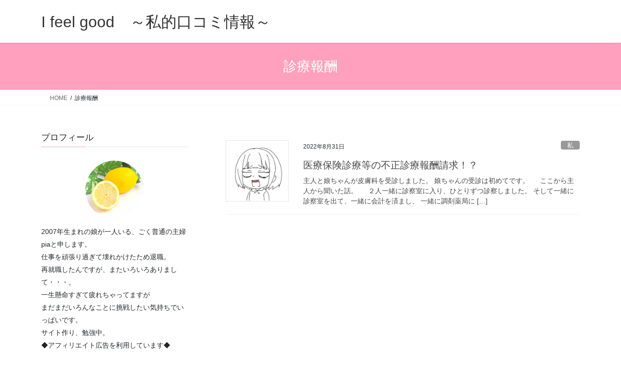

--- FILE ---
content_type: text/html; charset=UTF-8
request_url: https://xn--28ja4bb2qc.com/tag/%E8%A8%BA%E7%99%82%E5%A0%B1%E9%85%AC/
body_size: 15734
content:
<!DOCTYPE html>
<html dir="ltr" lang="ja" prefix="og: https://ogp.me/ns#">
<head>
<meta charset="utf-8">
<meta http-equiv="X-UA-Compatible" content="IE=edge">
<meta name="viewport" content="width=device-width, initial-scale=1">

<title>診療報酬 | I feel good ～私的口コミ情報～</title>

		<!-- All in One SEO 4.9.3 - aioseo.com -->
	<meta name="robots" content="max-image-preview:large" />
	<meta name="google-site-verification" content="7BS3HPddJ19f92udw1pwVWD8pJpJagWkZja3eUsEN2M" />
	<link rel="canonical" href="https://xn--28ja4bb2qc.com/tag/%e8%a8%ba%e7%99%82%e5%a0%b1%e9%85%ac/" />
	<meta name="generator" content="All in One SEO (AIOSEO) 4.9.3" />
		<script type="application/ld+json" class="aioseo-schema">
			{"@context":"https:\/\/schema.org","@graph":[{"@type":"BreadcrumbList","@id":"https:\/\/xn--28ja4bb2qc.com\/tag\/%E8%A8%BA%E7%99%82%E5%A0%B1%E9%85%AC\/#breadcrumblist","itemListElement":[{"@type":"ListItem","@id":"https:\/\/xn--28ja4bb2qc.com#listItem","position":1,"name":"\u30db\u30fc\u30e0","item":"https:\/\/xn--28ja4bb2qc.com","nextItem":{"@type":"ListItem","@id":"https:\/\/xn--28ja4bb2qc.com\/tag\/%e8%a8%ba%e7%99%82%e5%a0%b1%e9%85%ac\/#listItem","name":"\u8a3a\u7642\u5831\u916c"}},{"@type":"ListItem","@id":"https:\/\/xn--28ja4bb2qc.com\/tag\/%e8%a8%ba%e7%99%82%e5%a0%b1%e9%85%ac\/#listItem","position":2,"name":"\u8a3a\u7642\u5831\u916c","previousItem":{"@type":"ListItem","@id":"https:\/\/xn--28ja4bb2qc.com#listItem","name":"\u30db\u30fc\u30e0"}}]},{"@type":"CollectionPage","@id":"https:\/\/xn--28ja4bb2qc.com\/tag\/%E8%A8%BA%E7%99%82%E5%A0%B1%E9%85%AC\/#collectionpage","url":"https:\/\/xn--28ja4bb2qc.com\/tag\/%E8%A8%BA%E7%99%82%E5%A0%B1%E9%85%AC\/","name":"\u8a3a\u7642\u5831\u916c | I feel good \uff5e\u79c1\u7684\u53e3\u30b3\u30df\u60c5\u5831\uff5e","inLanguage":"ja","isPartOf":{"@id":"https:\/\/xn--28ja4bb2qc.com\/#website"},"breadcrumb":{"@id":"https:\/\/xn--28ja4bb2qc.com\/tag\/%E8%A8%BA%E7%99%82%E5%A0%B1%E9%85%AC\/#breadcrumblist"}},{"@type":"Person","@id":"https:\/\/xn--28ja4bb2qc.com\/#person","name":"piapia25"},{"@type":"WebSite","@id":"https:\/\/xn--28ja4bb2qc.com\/#website","url":"https:\/\/xn--28ja4bb2qc.com\/","name":"I feel good\u3000\uff5e\u79c1\u7684\u53e3\u30b3\u30df\u60c5\u5831\uff5e","description":"\u79c1\u304c\u8cb7\u3063\u305f\u3082\u306e\u306e\u3084\u80b2\u5150\u95a2\u4fc2\u306b\u3064\u3044\u3066\u53e3\u30b3\u30df\u3057\u307e\u30fc\u3059\u3002\u672c\u30fb\u5316\u7ca7\u54c1\u30fb\u96d1\u8ca8\u30fb\u30b7\u30e7\u30c3\u30d4\u30f3\u30b0\u5927\u597d\u304d\u4e3b\u5a66\u306e\u65e5\u8a18","inLanguage":"ja","publisher":{"@id":"https:\/\/xn--28ja4bb2qc.com\/#person"}}]}
		</script>
		<!-- All in One SEO -->

<link rel='dns-prefetch' href='//webfonts.xserver.jp' />
<link rel="alternate" type="application/rss+xml" title="I feel good　～私的口コミ情報～ &raquo; フィード" href="https://xn--28ja4bb2qc.com/feed/" />
<link rel="alternate" type="application/rss+xml" title="I feel good　～私的口コミ情報～ &raquo; コメントフィード" href="https://xn--28ja4bb2qc.com/comments/feed/" />
<link rel="alternate" type="application/rss+xml" title="I feel good　～私的口コミ情報～ &raquo; 診療報酬 タグのフィード" href="https://xn--28ja4bb2qc.com/tag/%e8%a8%ba%e7%99%82%e5%a0%b1%e9%85%ac/feed/" />
<meta name="description" content="診療報酬 について I feel good　～私的口コミ情報～ 私が買ったもののや育児関係について口コミしまーす。本・化粧品・雑貨・ショッピング大好き主婦の日記" />		<!-- This site uses the Google Analytics by MonsterInsights plugin v9.11.1 - Using Analytics tracking - https://www.monsterinsights.com/ -->
							<script src="//www.googletagmanager.com/gtag/js?id=G-HZ8V07HGRB"  data-cfasync="false" data-wpfc-render="false" type="text/javascript" async></script>
			<script data-cfasync="false" data-wpfc-render="false" type="text/javascript">
				var mi_version = '9.11.1';
				var mi_track_user = true;
				var mi_no_track_reason = '';
								var MonsterInsightsDefaultLocations = {"page_location":"https:\/\/xn--28ja4bb2qc.com\/tag\/%E8%A8%BA%E7%99%82%E5%A0%B1%E9%85%AC\/"};
								if ( typeof MonsterInsightsPrivacyGuardFilter === 'function' ) {
					var MonsterInsightsLocations = (typeof MonsterInsightsExcludeQuery === 'object') ? MonsterInsightsPrivacyGuardFilter( MonsterInsightsExcludeQuery ) : MonsterInsightsPrivacyGuardFilter( MonsterInsightsDefaultLocations );
				} else {
					var MonsterInsightsLocations = (typeof MonsterInsightsExcludeQuery === 'object') ? MonsterInsightsExcludeQuery : MonsterInsightsDefaultLocations;
				}

								var disableStrs = [
										'ga-disable-G-HZ8V07HGRB',
									];

				/* Function to detect opted out users */
				function __gtagTrackerIsOptedOut() {
					for (var index = 0; index < disableStrs.length; index++) {
						if (document.cookie.indexOf(disableStrs[index] + '=true') > -1) {
							return true;
						}
					}

					return false;
				}

				/* Disable tracking if the opt-out cookie exists. */
				if (__gtagTrackerIsOptedOut()) {
					for (var index = 0; index < disableStrs.length; index++) {
						window[disableStrs[index]] = true;
					}
				}

				/* Opt-out function */
				function __gtagTrackerOptout() {
					for (var index = 0; index < disableStrs.length; index++) {
						document.cookie = disableStrs[index] + '=true; expires=Thu, 31 Dec 2099 23:59:59 UTC; path=/';
						window[disableStrs[index]] = true;
					}
				}

				if ('undefined' === typeof gaOptout) {
					function gaOptout() {
						__gtagTrackerOptout();
					}
				}
								window.dataLayer = window.dataLayer || [];

				window.MonsterInsightsDualTracker = {
					helpers: {},
					trackers: {},
				};
				if (mi_track_user) {
					function __gtagDataLayer() {
						dataLayer.push(arguments);
					}

					function __gtagTracker(type, name, parameters) {
						if (!parameters) {
							parameters = {};
						}

						if (parameters.send_to) {
							__gtagDataLayer.apply(null, arguments);
							return;
						}

						if (type === 'event') {
														parameters.send_to = monsterinsights_frontend.v4_id;
							var hookName = name;
							if (typeof parameters['event_category'] !== 'undefined') {
								hookName = parameters['event_category'] + ':' + name;
							}

							if (typeof MonsterInsightsDualTracker.trackers[hookName] !== 'undefined') {
								MonsterInsightsDualTracker.trackers[hookName](parameters);
							} else {
								__gtagDataLayer('event', name, parameters);
							}
							
						} else {
							__gtagDataLayer.apply(null, arguments);
						}
					}

					__gtagTracker('js', new Date());
					__gtagTracker('set', {
						'developer_id.dZGIzZG': true,
											});
					if ( MonsterInsightsLocations.page_location ) {
						__gtagTracker('set', MonsterInsightsLocations);
					}
										__gtagTracker('config', 'G-HZ8V07HGRB', {"forceSSL":"true"} );
										window.gtag = __gtagTracker;										(function () {
						/* https://developers.google.com/analytics/devguides/collection/analyticsjs/ */
						/* ga and __gaTracker compatibility shim. */
						var noopfn = function () {
							return null;
						};
						var newtracker = function () {
							return new Tracker();
						};
						var Tracker = function () {
							return null;
						};
						var p = Tracker.prototype;
						p.get = noopfn;
						p.set = noopfn;
						p.send = function () {
							var args = Array.prototype.slice.call(arguments);
							args.unshift('send');
							__gaTracker.apply(null, args);
						};
						var __gaTracker = function () {
							var len = arguments.length;
							if (len === 0) {
								return;
							}
							var f = arguments[len - 1];
							if (typeof f !== 'object' || f === null || typeof f.hitCallback !== 'function') {
								if ('send' === arguments[0]) {
									var hitConverted, hitObject = false, action;
									if ('event' === arguments[1]) {
										if ('undefined' !== typeof arguments[3]) {
											hitObject = {
												'eventAction': arguments[3],
												'eventCategory': arguments[2],
												'eventLabel': arguments[4],
												'value': arguments[5] ? arguments[5] : 1,
											}
										}
									}
									if ('pageview' === arguments[1]) {
										if ('undefined' !== typeof arguments[2]) {
											hitObject = {
												'eventAction': 'page_view',
												'page_path': arguments[2],
											}
										}
									}
									if (typeof arguments[2] === 'object') {
										hitObject = arguments[2];
									}
									if (typeof arguments[5] === 'object') {
										Object.assign(hitObject, arguments[5]);
									}
									if ('undefined' !== typeof arguments[1].hitType) {
										hitObject = arguments[1];
										if ('pageview' === hitObject.hitType) {
											hitObject.eventAction = 'page_view';
										}
									}
									if (hitObject) {
										action = 'timing' === arguments[1].hitType ? 'timing_complete' : hitObject.eventAction;
										hitConverted = mapArgs(hitObject);
										__gtagTracker('event', action, hitConverted);
									}
								}
								return;
							}

							function mapArgs(args) {
								var arg, hit = {};
								var gaMap = {
									'eventCategory': 'event_category',
									'eventAction': 'event_action',
									'eventLabel': 'event_label',
									'eventValue': 'event_value',
									'nonInteraction': 'non_interaction',
									'timingCategory': 'event_category',
									'timingVar': 'name',
									'timingValue': 'value',
									'timingLabel': 'event_label',
									'page': 'page_path',
									'location': 'page_location',
									'title': 'page_title',
									'referrer' : 'page_referrer',
								};
								for (arg in args) {
																		if (!(!args.hasOwnProperty(arg) || !gaMap.hasOwnProperty(arg))) {
										hit[gaMap[arg]] = args[arg];
									} else {
										hit[arg] = args[arg];
									}
								}
								return hit;
							}

							try {
								f.hitCallback();
							} catch (ex) {
							}
						};
						__gaTracker.create = newtracker;
						__gaTracker.getByName = newtracker;
						__gaTracker.getAll = function () {
							return [];
						};
						__gaTracker.remove = noopfn;
						__gaTracker.loaded = true;
						window['__gaTracker'] = __gaTracker;
					})();
									} else {
										console.log("");
					(function () {
						function __gtagTracker() {
							return null;
						}

						window['__gtagTracker'] = __gtagTracker;
						window['gtag'] = __gtagTracker;
					})();
									}
			</script>
							<!-- / Google Analytics by MonsterInsights -->
		<style id='wp-img-auto-sizes-contain-inline-css' type='text/css'>
img:is([sizes=auto i],[sizes^="auto," i]){contain-intrinsic-size:3000px 1500px}
/*# sourceURL=wp-img-auto-sizes-contain-inline-css */
</style>
<link rel='stylesheet' id='vkExUnit_common_style-css' href='https://xn--28ja4bb2qc.com/wp-content/plugins/vk-all-in-one-expansion-unit/assets/css/vkExUnit_style.css?ver=9.113.0.1' type='text/css' media='all' />
<style id='vkExUnit_common_style-inline-css' type='text/css'>
:root {--ver_page_top_button_url:url(https://xn--28ja4bb2qc.com/wp-content/plugins/vk-all-in-one-expansion-unit/assets/images/to-top-btn-icon.svg);}@font-face {font-weight: normal;font-style: normal;font-family: "vk_sns";src: url("https://xn--28ja4bb2qc.com/wp-content/plugins/vk-all-in-one-expansion-unit/inc/sns/icons/fonts/vk_sns.eot?-bq20cj");src: url("https://xn--28ja4bb2qc.com/wp-content/plugins/vk-all-in-one-expansion-unit/inc/sns/icons/fonts/vk_sns.eot?#iefix-bq20cj") format("embedded-opentype"),url("https://xn--28ja4bb2qc.com/wp-content/plugins/vk-all-in-one-expansion-unit/inc/sns/icons/fonts/vk_sns.woff?-bq20cj") format("woff"),url("https://xn--28ja4bb2qc.com/wp-content/plugins/vk-all-in-one-expansion-unit/inc/sns/icons/fonts/vk_sns.ttf?-bq20cj") format("truetype"),url("https://xn--28ja4bb2qc.com/wp-content/plugins/vk-all-in-one-expansion-unit/inc/sns/icons/fonts/vk_sns.svg?-bq20cj#vk_sns") format("svg");}
.veu_promotion-alert__content--text {border: 1px solid rgba(0,0,0,0.125);padding: 0.5em 1em;border-radius: var(--vk-size-radius);margin-bottom: var(--vk-margin-block-bottom);font-size: 0.875rem;}/* Alert Content部分に段落タグを入れた場合に最後の段落の余白を0にする */.veu_promotion-alert__content--text p:last-of-type{margin-bottom:0;margin-top: 0;}
/*# sourceURL=vkExUnit_common_style-inline-css */
</style>
<style id='wp-emoji-styles-inline-css' type='text/css'>

	img.wp-smiley, img.emoji {
		display: inline !important;
		border: none !important;
		box-shadow: none !important;
		height: 1em !important;
		width: 1em !important;
		margin: 0 0.07em !important;
		vertical-align: -0.1em !important;
		background: none !important;
		padding: 0 !important;
	}
/*# sourceURL=wp-emoji-styles-inline-css */
</style>
<style id='wp-block-library-inline-css' type='text/css'>
:root{--wp-block-synced-color:#7a00df;--wp-block-synced-color--rgb:122,0,223;--wp-bound-block-color:var(--wp-block-synced-color);--wp-editor-canvas-background:#ddd;--wp-admin-theme-color:#007cba;--wp-admin-theme-color--rgb:0,124,186;--wp-admin-theme-color-darker-10:#006ba1;--wp-admin-theme-color-darker-10--rgb:0,107,160.5;--wp-admin-theme-color-darker-20:#005a87;--wp-admin-theme-color-darker-20--rgb:0,90,135;--wp-admin-border-width-focus:2px}@media (min-resolution:192dpi){:root{--wp-admin-border-width-focus:1.5px}}.wp-element-button{cursor:pointer}:root .has-very-light-gray-background-color{background-color:#eee}:root .has-very-dark-gray-background-color{background-color:#313131}:root .has-very-light-gray-color{color:#eee}:root .has-very-dark-gray-color{color:#313131}:root .has-vivid-green-cyan-to-vivid-cyan-blue-gradient-background{background:linear-gradient(135deg,#00d084,#0693e3)}:root .has-purple-crush-gradient-background{background:linear-gradient(135deg,#34e2e4,#4721fb 50%,#ab1dfe)}:root .has-hazy-dawn-gradient-background{background:linear-gradient(135deg,#faaca8,#dad0ec)}:root .has-subdued-olive-gradient-background{background:linear-gradient(135deg,#fafae1,#67a671)}:root .has-atomic-cream-gradient-background{background:linear-gradient(135deg,#fdd79a,#004a59)}:root .has-nightshade-gradient-background{background:linear-gradient(135deg,#330968,#31cdcf)}:root .has-midnight-gradient-background{background:linear-gradient(135deg,#020381,#2874fc)}:root{--wp--preset--font-size--normal:16px;--wp--preset--font-size--huge:42px}.has-regular-font-size{font-size:1em}.has-larger-font-size{font-size:2.625em}.has-normal-font-size{font-size:var(--wp--preset--font-size--normal)}.has-huge-font-size{font-size:var(--wp--preset--font-size--huge)}.has-text-align-center{text-align:center}.has-text-align-left{text-align:left}.has-text-align-right{text-align:right}.has-fit-text{white-space:nowrap!important}#end-resizable-editor-section{display:none}.aligncenter{clear:both}.items-justified-left{justify-content:flex-start}.items-justified-center{justify-content:center}.items-justified-right{justify-content:flex-end}.items-justified-space-between{justify-content:space-between}.screen-reader-text{border:0;clip-path:inset(50%);height:1px;margin:-1px;overflow:hidden;padding:0;position:absolute;width:1px;word-wrap:normal!important}.screen-reader-text:focus{background-color:#ddd;clip-path:none;color:#444;display:block;font-size:1em;height:auto;left:5px;line-height:normal;padding:15px 23px 14px;text-decoration:none;top:5px;width:auto;z-index:100000}html :where(.has-border-color){border-style:solid}html :where([style*=border-top-color]){border-top-style:solid}html :where([style*=border-right-color]){border-right-style:solid}html :where([style*=border-bottom-color]){border-bottom-style:solid}html :where([style*=border-left-color]){border-left-style:solid}html :where([style*=border-width]){border-style:solid}html :where([style*=border-top-width]){border-top-style:solid}html :where([style*=border-right-width]){border-right-style:solid}html :where([style*=border-bottom-width]){border-bottom-style:solid}html :where([style*=border-left-width]){border-left-style:solid}html :where(img[class*=wp-image-]){height:auto;max-width:100%}:where(figure){margin:0 0 1em}html :where(.is-position-sticky){--wp-admin--admin-bar--position-offset:var(--wp-admin--admin-bar--height,0px)}@media screen and (max-width:600px){html :where(.is-position-sticky){--wp-admin--admin-bar--position-offset:0px}}
/* VK Color Palettes */

/*# sourceURL=wp-block-library-inline-css */
</style><style id='wp-block-paragraph-inline-css' type='text/css'>
.is-small-text{font-size:.875em}.is-regular-text{font-size:1em}.is-large-text{font-size:2.25em}.is-larger-text{font-size:3em}.has-drop-cap:not(:focus):first-letter{float:left;font-size:8.4em;font-style:normal;font-weight:100;line-height:.68;margin:.05em .1em 0 0;text-transform:uppercase}body.rtl .has-drop-cap:not(:focus):first-letter{float:none;margin-left:.1em}p.has-drop-cap.has-background{overflow:hidden}:root :where(p.has-background){padding:1.25em 2.375em}:where(p.has-text-color:not(.has-link-color)) a{color:inherit}p.has-text-align-left[style*="writing-mode:vertical-lr"],p.has-text-align-right[style*="writing-mode:vertical-rl"]{rotate:180deg}
/*# sourceURL=https://xn--28ja4bb2qc.com/wp-includes/blocks/paragraph/style.min.css */
</style>
<style id='global-styles-inline-css' type='text/css'>
:root{--wp--preset--aspect-ratio--square: 1;--wp--preset--aspect-ratio--4-3: 4/3;--wp--preset--aspect-ratio--3-4: 3/4;--wp--preset--aspect-ratio--3-2: 3/2;--wp--preset--aspect-ratio--2-3: 2/3;--wp--preset--aspect-ratio--16-9: 16/9;--wp--preset--aspect-ratio--9-16: 9/16;--wp--preset--color--black: #000000;--wp--preset--color--cyan-bluish-gray: #abb8c3;--wp--preset--color--white: #ffffff;--wp--preset--color--pale-pink: #f78da7;--wp--preset--color--vivid-red: #cf2e2e;--wp--preset--color--luminous-vivid-orange: #ff6900;--wp--preset--color--luminous-vivid-amber: #fcb900;--wp--preset--color--light-green-cyan: #7bdcb5;--wp--preset--color--vivid-green-cyan: #00d084;--wp--preset--color--pale-cyan-blue: #8ed1fc;--wp--preset--color--vivid-cyan-blue: #0693e3;--wp--preset--color--vivid-purple: #9b51e0;--wp--preset--gradient--vivid-cyan-blue-to-vivid-purple: linear-gradient(135deg,rgb(6,147,227) 0%,rgb(155,81,224) 100%);--wp--preset--gradient--light-green-cyan-to-vivid-green-cyan: linear-gradient(135deg,rgb(122,220,180) 0%,rgb(0,208,130) 100%);--wp--preset--gradient--luminous-vivid-amber-to-luminous-vivid-orange: linear-gradient(135deg,rgb(252,185,0) 0%,rgb(255,105,0) 100%);--wp--preset--gradient--luminous-vivid-orange-to-vivid-red: linear-gradient(135deg,rgb(255,105,0) 0%,rgb(207,46,46) 100%);--wp--preset--gradient--very-light-gray-to-cyan-bluish-gray: linear-gradient(135deg,rgb(238,238,238) 0%,rgb(169,184,195) 100%);--wp--preset--gradient--cool-to-warm-spectrum: linear-gradient(135deg,rgb(74,234,220) 0%,rgb(151,120,209) 20%,rgb(207,42,186) 40%,rgb(238,44,130) 60%,rgb(251,105,98) 80%,rgb(254,248,76) 100%);--wp--preset--gradient--blush-light-purple: linear-gradient(135deg,rgb(255,206,236) 0%,rgb(152,150,240) 100%);--wp--preset--gradient--blush-bordeaux: linear-gradient(135deg,rgb(254,205,165) 0%,rgb(254,45,45) 50%,rgb(107,0,62) 100%);--wp--preset--gradient--luminous-dusk: linear-gradient(135deg,rgb(255,203,112) 0%,rgb(199,81,192) 50%,rgb(65,88,208) 100%);--wp--preset--gradient--pale-ocean: linear-gradient(135deg,rgb(255,245,203) 0%,rgb(182,227,212) 50%,rgb(51,167,181) 100%);--wp--preset--gradient--electric-grass: linear-gradient(135deg,rgb(202,248,128) 0%,rgb(113,206,126) 100%);--wp--preset--gradient--midnight: linear-gradient(135deg,rgb(2,3,129) 0%,rgb(40,116,252) 100%);--wp--preset--font-size--small: 13px;--wp--preset--font-size--medium: 20px;--wp--preset--font-size--large: 36px;--wp--preset--font-size--x-large: 42px;--wp--preset--spacing--20: 0.44rem;--wp--preset--spacing--30: 0.67rem;--wp--preset--spacing--40: 1rem;--wp--preset--spacing--50: 1.5rem;--wp--preset--spacing--60: 2.25rem;--wp--preset--spacing--70: 3.38rem;--wp--preset--spacing--80: 5.06rem;--wp--preset--shadow--natural: 6px 6px 9px rgba(0, 0, 0, 0.2);--wp--preset--shadow--deep: 12px 12px 50px rgba(0, 0, 0, 0.4);--wp--preset--shadow--sharp: 6px 6px 0px rgba(0, 0, 0, 0.2);--wp--preset--shadow--outlined: 6px 6px 0px -3px rgb(255, 255, 255), 6px 6px rgb(0, 0, 0);--wp--preset--shadow--crisp: 6px 6px 0px rgb(0, 0, 0);}:where(.is-layout-flex){gap: 0.5em;}:where(.is-layout-grid){gap: 0.5em;}body .is-layout-flex{display: flex;}.is-layout-flex{flex-wrap: wrap;align-items: center;}.is-layout-flex > :is(*, div){margin: 0;}body .is-layout-grid{display: grid;}.is-layout-grid > :is(*, div){margin: 0;}:where(.wp-block-columns.is-layout-flex){gap: 2em;}:where(.wp-block-columns.is-layout-grid){gap: 2em;}:where(.wp-block-post-template.is-layout-flex){gap: 1.25em;}:where(.wp-block-post-template.is-layout-grid){gap: 1.25em;}.has-black-color{color: var(--wp--preset--color--black) !important;}.has-cyan-bluish-gray-color{color: var(--wp--preset--color--cyan-bluish-gray) !important;}.has-white-color{color: var(--wp--preset--color--white) !important;}.has-pale-pink-color{color: var(--wp--preset--color--pale-pink) !important;}.has-vivid-red-color{color: var(--wp--preset--color--vivid-red) !important;}.has-luminous-vivid-orange-color{color: var(--wp--preset--color--luminous-vivid-orange) !important;}.has-luminous-vivid-amber-color{color: var(--wp--preset--color--luminous-vivid-amber) !important;}.has-light-green-cyan-color{color: var(--wp--preset--color--light-green-cyan) !important;}.has-vivid-green-cyan-color{color: var(--wp--preset--color--vivid-green-cyan) !important;}.has-pale-cyan-blue-color{color: var(--wp--preset--color--pale-cyan-blue) !important;}.has-vivid-cyan-blue-color{color: var(--wp--preset--color--vivid-cyan-blue) !important;}.has-vivid-purple-color{color: var(--wp--preset--color--vivid-purple) !important;}.has-black-background-color{background-color: var(--wp--preset--color--black) !important;}.has-cyan-bluish-gray-background-color{background-color: var(--wp--preset--color--cyan-bluish-gray) !important;}.has-white-background-color{background-color: var(--wp--preset--color--white) !important;}.has-pale-pink-background-color{background-color: var(--wp--preset--color--pale-pink) !important;}.has-vivid-red-background-color{background-color: var(--wp--preset--color--vivid-red) !important;}.has-luminous-vivid-orange-background-color{background-color: var(--wp--preset--color--luminous-vivid-orange) !important;}.has-luminous-vivid-amber-background-color{background-color: var(--wp--preset--color--luminous-vivid-amber) !important;}.has-light-green-cyan-background-color{background-color: var(--wp--preset--color--light-green-cyan) !important;}.has-vivid-green-cyan-background-color{background-color: var(--wp--preset--color--vivid-green-cyan) !important;}.has-pale-cyan-blue-background-color{background-color: var(--wp--preset--color--pale-cyan-blue) !important;}.has-vivid-cyan-blue-background-color{background-color: var(--wp--preset--color--vivid-cyan-blue) !important;}.has-vivid-purple-background-color{background-color: var(--wp--preset--color--vivid-purple) !important;}.has-black-border-color{border-color: var(--wp--preset--color--black) !important;}.has-cyan-bluish-gray-border-color{border-color: var(--wp--preset--color--cyan-bluish-gray) !important;}.has-white-border-color{border-color: var(--wp--preset--color--white) !important;}.has-pale-pink-border-color{border-color: var(--wp--preset--color--pale-pink) !important;}.has-vivid-red-border-color{border-color: var(--wp--preset--color--vivid-red) !important;}.has-luminous-vivid-orange-border-color{border-color: var(--wp--preset--color--luminous-vivid-orange) !important;}.has-luminous-vivid-amber-border-color{border-color: var(--wp--preset--color--luminous-vivid-amber) !important;}.has-light-green-cyan-border-color{border-color: var(--wp--preset--color--light-green-cyan) !important;}.has-vivid-green-cyan-border-color{border-color: var(--wp--preset--color--vivid-green-cyan) !important;}.has-pale-cyan-blue-border-color{border-color: var(--wp--preset--color--pale-cyan-blue) !important;}.has-vivid-cyan-blue-border-color{border-color: var(--wp--preset--color--vivid-cyan-blue) !important;}.has-vivid-purple-border-color{border-color: var(--wp--preset--color--vivid-purple) !important;}.has-vivid-cyan-blue-to-vivid-purple-gradient-background{background: var(--wp--preset--gradient--vivid-cyan-blue-to-vivid-purple) !important;}.has-light-green-cyan-to-vivid-green-cyan-gradient-background{background: var(--wp--preset--gradient--light-green-cyan-to-vivid-green-cyan) !important;}.has-luminous-vivid-amber-to-luminous-vivid-orange-gradient-background{background: var(--wp--preset--gradient--luminous-vivid-amber-to-luminous-vivid-orange) !important;}.has-luminous-vivid-orange-to-vivid-red-gradient-background{background: var(--wp--preset--gradient--luminous-vivid-orange-to-vivid-red) !important;}.has-very-light-gray-to-cyan-bluish-gray-gradient-background{background: var(--wp--preset--gradient--very-light-gray-to-cyan-bluish-gray) !important;}.has-cool-to-warm-spectrum-gradient-background{background: var(--wp--preset--gradient--cool-to-warm-spectrum) !important;}.has-blush-light-purple-gradient-background{background: var(--wp--preset--gradient--blush-light-purple) !important;}.has-blush-bordeaux-gradient-background{background: var(--wp--preset--gradient--blush-bordeaux) !important;}.has-luminous-dusk-gradient-background{background: var(--wp--preset--gradient--luminous-dusk) !important;}.has-pale-ocean-gradient-background{background: var(--wp--preset--gradient--pale-ocean) !important;}.has-electric-grass-gradient-background{background: var(--wp--preset--gradient--electric-grass) !important;}.has-midnight-gradient-background{background: var(--wp--preset--gradient--midnight) !important;}.has-small-font-size{font-size: var(--wp--preset--font-size--small) !important;}.has-medium-font-size{font-size: var(--wp--preset--font-size--medium) !important;}.has-large-font-size{font-size: var(--wp--preset--font-size--large) !important;}.has-x-large-font-size{font-size: var(--wp--preset--font-size--x-large) !important;}
/*# sourceURL=global-styles-inline-css */
</style>

<style id='classic-theme-styles-inline-css' type='text/css'>
/*! This file is auto-generated */
.wp-block-button__link{color:#fff;background-color:#32373c;border-radius:9999px;box-shadow:none;text-decoration:none;padding:calc(.667em + 2px) calc(1.333em + 2px);font-size:1.125em}.wp-block-file__button{background:#32373c;color:#fff;text-decoration:none}
/*# sourceURL=/wp-includes/css/classic-themes.min.css */
</style>
<link rel='stylesheet' id='vk-swiper-style-css' href='https://xn--28ja4bb2qc.com/wp-content/plugins/vk-blocks/vendor/vektor-inc/vk-swiper/src/assets/css/swiper-bundle.min.css?ver=11.0.2' type='text/css' media='all' />
<link rel='stylesheet' id='bootstrap-4-style-css' href='https://xn--28ja4bb2qc.com/wp-content/themes/lightning/_g2/library/bootstrap-4/css/bootstrap.min.css?ver=4.5.0' type='text/css' media='all' />
<link rel='stylesheet' id='lightning-common-style-css' href='https://xn--28ja4bb2qc.com/wp-content/themes/lightning/_g2/assets/css/common.css?ver=15.33.1' type='text/css' media='all' />
<style id='lightning-common-style-inline-css' type='text/css'>
/* vk-mobile-nav */:root {--vk-mobile-nav-menu-btn-bg-src: url("https://xn--28ja4bb2qc.com/wp-content/themes/lightning/_g2/inc/vk-mobile-nav/package/images/vk-menu-btn-black.svg");--vk-mobile-nav-menu-btn-close-bg-src: url("https://xn--28ja4bb2qc.com/wp-content/themes/lightning/_g2/inc/vk-mobile-nav/package/images/vk-menu-close-black.svg");--vk-menu-acc-icon-open-black-bg-src: url("https://xn--28ja4bb2qc.com/wp-content/themes/lightning/_g2/inc/vk-mobile-nav/package/images/vk-menu-acc-icon-open-black.svg");--vk-menu-acc-icon-open-white-bg-src: url("https://xn--28ja4bb2qc.com/wp-content/themes/lightning/_g2/inc/vk-mobile-nav/package/images/vk-menu-acc-icon-open-white.svg");--vk-menu-acc-icon-close-black-bg-src: url("https://xn--28ja4bb2qc.com/wp-content/themes/lightning/_g2/inc/vk-mobile-nav/package/images/vk-menu-close-black.svg");--vk-menu-acc-icon-close-white-bg-src: url("https://xn--28ja4bb2qc.com/wp-content/themes/lightning/_g2/inc/vk-mobile-nav/package/images/vk-menu-close-white.svg");}
/*# sourceURL=lightning-common-style-inline-css */
</style>
<link rel='stylesheet' id='lightning-design-style-css' href='https://xn--28ja4bb2qc.com/wp-content/themes/lightning/_g2/design-skin/origin2/css/style.css?ver=15.33.1' type='text/css' media='all' />
<style id='lightning-design-style-inline-css' type='text/css'>
:root {--color-key:#ffa0be;--wp--preset--color--vk-color-primary:#ffa0be;--color-key-dark:#ff3a78;}
/* ltg common custom */:root {--vk-menu-acc-btn-border-color:#333;--vk-color-primary:#ffa0be;--vk-color-primary-dark:#ff3a78;--vk-color-primary-vivid:#ffb0d1;--color-key:#ffa0be;--wp--preset--color--vk-color-primary:#ffa0be;--color-key-dark:#ff3a78;}.veu_color_txt_key { color:#ff3a78 ; }.veu_color_bg_key { background-color:#ff3a78 ; }.veu_color_border_key { border-color:#ff3a78 ; }.btn-default { border-color:#ffa0be;color:#ffa0be;}.btn-default:focus,.btn-default:hover { border-color:#ffa0be;background-color: #ffa0be; }.wp-block-search__button,.btn-primary { background-color:#ffa0be;border-color:#ff3a78; }.wp-block-search__button:focus,.wp-block-search__button:hover,.btn-primary:not(:disabled):not(.disabled):active,.btn-primary:focus,.btn-primary:hover { background-color:#ff3a78;border-color:#ffa0be; }.btn-outline-primary { color : #ffa0be ; border-color:#ffa0be; }.btn-outline-primary:not(:disabled):not(.disabled):active,.btn-outline-primary:focus,.btn-outline-primary:hover { color : #fff; background-color:#ffa0be;border-color:#ff3a78; }a { color:#337ab7; }
.tagcloud a:before { font-family: "Font Awesome 7 Free";content: "\f02b";font-weight: bold; }
.media .media-body .media-heading a:hover { color:#ffa0be; }@media (min-width: 768px){.gMenu > li:before,.gMenu > li.menu-item-has-children::after { border-bottom-color:#ff3a78 }.gMenu li li { background-color:#ff3a78 }.gMenu li li a:hover { background-color:#ffa0be; }} /* @media (min-width: 768px) */.page-header { background-color:#ffa0be; }h2,.mainSection-title { border-top-color:#ffa0be; }h3:after,.subSection-title:after { border-bottom-color:#ffa0be; }ul.page-numbers li span.page-numbers.current,.page-link dl .post-page-numbers.current { background-color:#ffa0be; }.pager li > a { border-color:#ffa0be;color:#ffa0be;}.pager li > a:hover { background-color:#ffa0be;color:#fff;}.siteFooter { border-top-color:#ffa0be; }dt { border-left-color:#ffa0be; }:root {--g_nav_main_acc_icon_open_url:url(https://xn--28ja4bb2qc.com/wp-content/themes/lightning/_g2/inc/vk-mobile-nav/package/images/vk-menu-acc-icon-open-black.svg);--g_nav_main_acc_icon_close_url: url(https://xn--28ja4bb2qc.com/wp-content/themes/lightning/_g2/inc/vk-mobile-nav/package/images/vk-menu-close-black.svg);--g_nav_sub_acc_icon_open_url: url(https://xn--28ja4bb2qc.com/wp-content/themes/lightning/_g2/inc/vk-mobile-nav/package/images/vk-menu-acc-icon-open-white.svg);--g_nav_sub_acc_icon_close_url: url(https://xn--28ja4bb2qc.com/wp-content/themes/lightning/_g2/inc/vk-mobile-nav/package/images/vk-menu-close-white.svg);}
/*# sourceURL=lightning-design-style-inline-css */
</style>
<link rel='stylesheet' id='veu-cta-css' href='https://xn--28ja4bb2qc.com/wp-content/plugins/vk-all-in-one-expansion-unit/inc/call-to-action/package/assets/css/style.css?ver=9.113.0.1' type='text/css' media='all' />
<link rel='stylesheet' id='vk-blocks-build-css-css' href='https://xn--28ja4bb2qc.com/wp-content/plugins/vk-blocks/build/block-build.css?ver=1.115.2.1' type='text/css' media='all' />
<style id='vk-blocks-build-css-inline-css' type='text/css'>

	:root {
		--vk_image-mask-circle: url(https://xn--28ja4bb2qc.com/wp-content/plugins/vk-blocks/inc/vk-blocks/images/circle.svg);
		--vk_image-mask-wave01: url(https://xn--28ja4bb2qc.com/wp-content/plugins/vk-blocks/inc/vk-blocks/images/wave01.svg);
		--vk_image-mask-wave02: url(https://xn--28ja4bb2qc.com/wp-content/plugins/vk-blocks/inc/vk-blocks/images/wave02.svg);
		--vk_image-mask-wave03: url(https://xn--28ja4bb2qc.com/wp-content/plugins/vk-blocks/inc/vk-blocks/images/wave03.svg);
		--vk_image-mask-wave04: url(https://xn--28ja4bb2qc.com/wp-content/plugins/vk-blocks/inc/vk-blocks/images/wave04.svg);
	}
	

	:root {

		--vk-balloon-border-width:1px;

		--vk-balloon-speech-offset:-12px;
	}
	

	:root {
		--vk_flow-arrow: url(https://xn--28ja4bb2qc.com/wp-content/plugins/vk-blocks/inc/vk-blocks/images/arrow_bottom.svg);
	}
	
/*# sourceURL=vk-blocks-build-css-inline-css */
</style>
<link rel='stylesheet' id='lightning-theme-style-css' href='https://xn--28ja4bb2qc.com/wp-content/themes/lightning/style.css?ver=15.33.1' type='text/css' media='all' />
<link rel='stylesheet' id='vk-font-awesome-css' href='https://xn--28ja4bb2qc.com/wp-content/themes/lightning/vendor/vektor-inc/font-awesome-versions/src/font-awesome/css/all.min.css?ver=7.1.0' type='text/css' media='all' />
<link rel='stylesheet' id='wp-associate-post-r2-css' href='https://xn--28ja4bb2qc.com/wp-content/plugins/wp-associate-post-r2/css/skin-standard.css?ver=5.0.1' type='text/css' media='all' />
<script type="text/javascript" src="https://xn--28ja4bb2qc.com/wp-includes/js/jquery/jquery.min.js?ver=3.7.1" id="jquery-core-js"></script>
<script type="text/javascript" src="https://xn--28ja4bb2qc.com/wp-includes/js/jquery/jquery-migrate.min.js?ver=3.4.1" id="jquery-migrate-js"></script>
<script type="text/javascript" src="//webfonts.xserver.jp/js/xserverv3.js?fadein=0&amp;ver=2.0.9" id="typesquare_std-js"></script>
<script type="text/javascript" src="https://xn--28ja4bb2qc.com/wp-content/plugins/google-analytics-for-wordpress/assets/js/frontend-gtag.min.js?ver=9.11.1" id="monsterinsights-frontend-script-js" async="async" data-wp-strategy="async"></script>
<script data-cfasync="false" data-wpfc-render="false" type="text/javascript" id='monsterinsights-frontend-script-js-extra'>/* <![CDATA[ */
var monsterinsights_frontend = {"js_events_tracking":"true","download_extensions":"doc,pdf,ppt,zip,xls,docx,pptx,xlsx","inbound_paths":"[]","home_url":"https:\/\/xn--28ja4bb2qc.com","hash_tracking":"false","v4_id":"G-HZ8V07HGRB"};/* ]]> */
</script>
<link rel="https://api.w.org/" href="https://xn--28ja4bb2qc.com/wp-json/" /><link rel="alternate" title="JSON" type="application/json" href="https://xn--28ja4bb2qc.com/wp-json/wp/v2/tags/286" /><link rel="EditURI" type="application/rsd+xml" title="RSD" href="https://xn--28ja4bb2qc.com/xmlrpc.php?rsd" />
<meta name="generator" content="WordPress 6.9" />
<script src="//pagead2.googlesyndication.com/pagead/js/adsbygoogle.js"></script><script>document.cookie = 'quads_browser_width='+screen.width;</script><!-- [ VK All in One Expansion Unit GoogleAd ] -->
<script async src="//pagead2.googlesyndication.com/pagead/js/adsbygoogle.js"></script>
<script>
	(adsbygoogle = window.adsbygoogle || []).push({
			google_ad_client: "ca-pub-8759924181686565",
			enable_page_level_ads: true
				});
</script>
<!-- [ / VK All in One Expansion Unit GoogleAd ] -->
			<style id="lightning-color-custom-for-plugins" type="text/css">/* ltg theme common */.color_key_bg,.color_key_bg_hover:hover{background-color: #ffa0be;}.color_key_txt,.color_key_txt_hover:hover{color: #ffa0be;}.color_key_border,.color_key_border_hover:hover{border-color: #ffa0be;}.color_key_dark_bg,.color_key_dark_bg_hover:hover{background-color: #ff3a78;}.color_key_dark_txt,.color_key_dark_txt_hover:hover{color: #ff3a78;}.color_key_dark_border,.color_key_dark_border_hover:hover{border-color: #ff3a78;}</style><link rel="icon" href="https://xn--28ja4bb2qc.com/wp-content/uploads/2018/09/cropped-1bfc6d0326673afd9d8c6af4f6d05815-1-32x32.jpg" sizes="32x32" />
<link rel="icon" href="https://xn--28ja4bb2qc.com/wp-content/uploads/2018/09/cropped-1bfc6d0326673afd9d8c6af4f6d05815-1-192x192.jpg" sizes="192x192" />
<link rel="apple-touch-icon" href="https://xn--28ja4bb2qc.com/wp-content/uploads/2018/09/cropped-1bfc6d0326673afd9d8c6af4f6d05815-1-180x180.jpg" />
<meta name="msapplication-TileImage" content="https://xn--28ja4bb2qc.com/wp-content/uploads/2018/09/cropped-1bfc6d0326673afd9d8c6af4f6d05815-1-270x270.jpg" />

</head>
<body class="archive tag tag-286 wp-theme-lightning vk-blocks fa_v7_css post-type-post bootstrap4 device-pc">
<a class="skip-link screen-reader-text" href="#main">コンテンツへスキップ</a>
<a class="skip-link screen-reader-text" href="#vk-mobile-nav">ナビゲーションに移動</a>
<header class="siteHeader">
		<div class="container siteHeadContainer">
		<div class="navbar-header">
						<p class="navbar-brand siteHeader_logo">
			<a href="https://xn--28ja4bb2qc.com/">
				<span>I feel good　～私的口コミ情報～</span>
			</a>
			</p>
					</div>

			</div>
	</header>

<div class="section page-header"><div class="container"><div class="row"><div class="col-md-12">
<h1 class="page-header_pageTitle">
診療報酬</h1>
</div></div></div></div><!-- [ /.page-header ] -->


<!-- [ .breadSection ] --><div class="section breadSection"><div class="container"><div class="row"><ol class="breadcrumb" itemscope itemtype="https://schema.org/BreadcrumbList"><li id="panHome" itemprop="itemListElement" itemscope itemtype="http://schema.org/ListItem"><a itemprop="item" href="https://xn--28ja4bb2qc.com/"><span itemprop="name"><i class="fa-solid fa-house"></i> HOME</span></a><meta itemprop="position" content="1" /></li><li><span>診療報酬</span><meta itemprop="position" content="2" /></li></ol></div></div></div><!-- [ /.breadSection ] -->

<div class="section siteContent">
<div class="container">
<div class="row">
<div class="col mainSection mainSection-col-two mainSection-pos-right" id="main" role="main">

	
<div class="postList">


	
		<article class="media">
<div id="post-1808" class="post-1808 post type-post status-publish format-standard has-post-thumbnail hentry category-2 category-7 tag-290 tag-280 tag-291 tag-281 tag-292 tag-282 tag-283 tag-284 tag-285 tag-286 tag-287 tag-288 tag-289">
		<div class="media-left postList_thumbnail">
		<a href="https://xn--28ja4bb2qc.com/2022/08/31/%e5%8c%bb%e7%99%82%e4%bf%9d%e9%99%ba%e8%a8%ba%e7%99%82%e7%ad%89%e3%81%ae%e4%b8%8d%e6%ad%a3%e8%a8%ba%e7%99%82%e5%a0%b1%e9%85%ac%e8%ab%8b%e6%b1%82%ef%bc%81%ef%bc%9f/">
		<img width="300" height="291" src="https://xn--28ja4bb2qc.com/wp-content/uploads/2022/08/22697602-300x291.jpg" class="media-object wp-post-image" alt="" decoding="async" fetchpriority="high" />		</a>
	</div>
		<div class="media-body">
		<div class="entry-meta">


<span class="published entry-meta_items">2022年8月31日</span>

<span class="entry-meta_items entry-meta_updated entry-meta_hidden">/ 最終更新日時 : <span class="updated">2022年8月29日</span></span>


	
	<span class="vcard author entry-meta_items entry-meta_items_author entry-meta_hidden"><span class="fn">piapia25</span></span>



<span class="entry-meta_items entry-meta_items_term"><a href="https://xn--28ja4bb2qc.com/category/%e7%a7%81/" class="btn btn-xs btn-primary entry-meta_items_term_button" style="background-color:#999999;border:none;">私</a></span>
</div>
		<h1 class="media-heading entry-title"><a href="https://xn--28ja4bb2qc.com/2022/08/31/%e5%8c%bb%e7%99%82%e4%bf%9d%e9%99%ba%e8%a8%ba%e7%99%82%e7%ad%89%e3%81%ae%e4%b8%8d%e6%ad%a3%e8%a8%ba%e7%99%82%e5%a0%b1%e9%85%ac%e8%ab%8b%e6%b1%82%ef%bc%81%ef%bc%9f/">医療保険診療等の不正診療報酬請求！？</a></h1>
		<a href="https://xn--28ja4bb2qc.com/2022/08/31/%e5%8c%bb%e7%99%82%e4%bf%9d%e9%99%ba%e8%a8%ba%e7%99%82%e7%ad%89%e3%81%ae%e4%b8%8d%e6%ad%a3%e8%a8%ba%e7%99%82%e5%a0%b1%e9%85%ac%e8%ab%8b%e6%b1%82%ef%bc%81%ef%bc%9f/" class="media-body_excerpt"><p>主人と娘ちゃんが皮膚科を受診しました。 娘ちゃんの受診は初めてです。 　 ここから主人から聞いた話。 　 ２人一緒に診察室に入り、ひとりずつ診察しました。 そして一緒に診察室を出て、一緒に会計を済まし、 一緒に調剤薬局に [&hellip;]</p>
</a>
	</div>
</div>
</article>

	
	
	
</div><!-- [ /.postList ] -->

</div><!-- [ /.mainSection ] -->

	<div class="col subSection sideSection sideSection-col-two sideSection-pos-left">
				<aside class="widget widget_wp_widget_vkexunit_profile" id="wp_widget_vkexunit_profile-2">
<div class="veu_profile">
<h1 class="widget-title subSection-title">プロフィール</h1><div class="profile" >
		<div class="media_outer media_round media_center" style="background:url(https://xn--28ja4bb2qc.com/wp-content/uploads/2018/09/1bfc6d0326673afd9d8c6af4f6d05815.jpg) no-repeat 50% center;background-size: cover;"><img class="profile_media" src="https://xn--28ja4bb2qc.com/wp-content/uploads/2018/09/1bfc6d0326673afd9d8c6af4f6d05815.jpg" alt="れもん2" /></div><p class="profile_text">2007年生まれの娘が一人いる、ごく普通の主婦piaと申します。<br />
仕事を頑張り過ぎて壊れかけたため退職。<br />
再就職したんですが、またいろいろありまして・・・。<br />
一生懸命すぎて疲れちゃってますが<br />
まだまだいろんなことに挑戦したい気持ちでいっぱいです。<br />
サイト作り、勉強中。<br />
◆アフィリエイト広告を利用しています◆</p>

</div>
<!-- / .site-profile -->
</div>
		</aside><aside class="widget widget_text" id="text-9"><h1 class="widget-title subSection-title">サイト内検索</h1>			<div class="textwidget"><p><script async src="https://cse.google.com/cse.js?cx=partner-pub-8759924181686565:5453700600"></script></p>
<div class="gcse-searchbox-only"></div>
</div>
		</aside><aside class="widget widget_categories" id="categories-2"><h1 class="widget-title subSection-title">カテゴリー</h1>
			<ul>
					<li class="cat-item cat-item-2"><a href="https://xn--28ja4bb2qc.com/category/%e7%a7%81/">私 (203)</a>
<ul class='children'>
	<li class="cat-item cat-item-77"><a href="https://xn--28ja4bb2qc.com/category/%e7%a7%81/%e6%9c%ac%e6%97%a5%e3%81%ae%e9%81%a9%e5%bd%93%e6%96%99%e7%90%86/">本日の適当料理 (21)</a>
</li>
	<li class="cat-item cat-item-78"><a href="https://xn--28ja4bb2qc.com/category/%e7%a7%81/%e6%a0%aa%e3%83%bb%e6%8a%95%e8%b3%87%e3%81%aa%e3%81%a9/">株・投資など (2)</a>
</li>
	<li class="cat-item cat-item-190"><a href="https://xn--28ja4bb2qc.com/category/%e7%a7%81/%e4%bb%95%e4%ba%8b/">仕事 (8)</a>
</li>
	<li class="cat-item cat-item-259"><a href="https://xn--28ja4bb2qc.com/category/%e7%a7%81/%e7%be%8e%e5%ae%b9/">美容 (31)</a>
</li>
	<li class="cat-item cat-item-607"><a href="https://xn--28ja4bb2qc.com/category/%e7%a7%81/%e7%97%85%e6%b0%97/">病気 (6)</a>
</li>
	<li class="cat-item cat-item-705"><a href="https://xn--28ja4bb2qc.com/category/%e7%a7%81/%e6%ad%af%e7%a7%91%e6%b2%bb%e7%99%82/">歯科治療 (3)</a>
</li>
	<li class="cat-item cat-item-19"><a href="https://xn--28ja4bb2qc.com/category/%e7%a7%81/%e3%81%8a%e6%b0%97%e3%81%ab%e5%85%a5%e3%82%8a/">お気に入り (39)</a>
</li>
	<li class="cat-item cat-item-7"><a href="https://xn--28ja4bb2qc.com/category/%e7%a7%81/%e7%a7%81%e3%81%ae%e3%81%b2%e3%81%a8%e3%82%8a%e3%81%94%e3%81%a8/">私のひとりごと (79)</a>
</li>
	<li class="cat-item cat-item-9"><a href="https://xn--28ja4bb2qc.com/category/%e7%a7%81/%e7%a7%81%e3%81%8c%e8%aa%ad%e3%82%93%e3%81%a0%e6%9c%ac/">私が読んだ本 (6)</a>
</li>
	<li class="cat-item cat-item-51"><a href="https://xn--28ja4bb2qc.com/category/%e7%a7%81/%e6%b0%97%e3%81%ab%e3%81%aa%e3%82%8b%e3%83%8b%e3%83%a5%e3%83%bc%e3%82%b9/">気になるニュース (28)</a>
</li>
</ul>
</li>
	<li class="cat-item cat-item-3"><a href="https://xn--28ja4bb2qc.com/category/%e5%a8%98/">娘 (122)</a>
<ul class='children'>
	<li class="cat-item cat-item-12"><a href="https://xn--28ja4bb2qc.com/category/%e5%a8%98/%e5%a8%98%e6%97%a5%e8%a8%98/">娘日記 (15)</a>
</li>
	<li class="cat-item cat-item-10"><a href="https://xn--28ja4bb2qc.com/category/%e5%a8%98/%e6%ad%af%e3%81%ae%e7%9f%af%e6%ad%a3/">歯の矯正 (13)</a>
</li>
	<li class="cat-item cat-item-11"><a href="https://xn--28ja4bb2qc.com/category/%e5%a8%98/%e7%9b%ae%e3%81%ae%e7%97%85%e6%b0%97/">目の病気 (12)</a>
</li>
	<li class="cat-item cat-item-14"><a href="https://xn--28ja4bb2qc.com/category/%e5%a8%98/%e5%a8%98%e3%81%ae%e3%82%a2%e3%83%ac%e3%83%ab%e3%82%ae%e3%83%bc/">娘のアレルギー (16)</a>
</li>
	<li class="cat-item cat-item-18"><a href="https://xn--28ja4bb2qc.com/category/%e5%a8%98/%e5%a8%98%e3%81%ae%e6%88%90%e9%95%b7%e3%83%bb%e7%99%ba%e9%81%94/">娘の成長・発達 (36)</a>
</li>
	<li class="cat-item cat-item-15"><a href="https://xn--28ja4bb2qc.com/category/%e5%a8%98/%e5%a1%be%e3%83%bb%e5%ad%a6%e7%bf%92%e6%95%99%e6%9d%90/">塾・学習教材 (11)</a>
</li>
	<li class="cat-item cat-item-8"><a href="https://xn--28ja4bb2qc.com/category/%e5%a8%98/2007%e5%b9%b4%e7%94%9f%e3%81%be%e3%82%8c%e3%81%ae%e5%a8%98%e3%81%8c%e8%aa%ad%e3%82%93%e3%81%a0%e6%9c%ac/">2007年生まれの娘が読んだ本 (27)</a>
</li>
</ul>
</li>
	<li class="cat-item cat-item-4"><a href="https://xn--28ja4bb2qc.com/category/%e6%97%a6%e9%82%a3/">旦那 (6)</a>
<ul class='children'>
	<li class="cat-item cat-item-13"><a href="https://xn--28ja4bb2qc.com/category/%e6%97%a6%e9%82%a3/complaints/">Complaints (6)</a>
</li>
</ul>
</li>
	<li class="cat-item cat-item-16"><a href="https://xn--28ja4bb2qc.com/category/%e5%a7%91/">姑 (11)</a>
<ul class='children'>
	<li class="cat-item cat-item-17"><a href="https://xn--28ja4bb2qc.com/category/%e5%a7%91/complaints-%e5%a7%91/">Complaints (11)</a>
</li>
</ul>
</li>
	<li class="cat-item cat-item-5"><a href="https://xn--28ja4bb2qc.com/category/%e3%81%bf%e3%82%93%e3%81%aa%e3%82%82%e3%81%ae/">みんなもの (14)</a>
<ul class='children'>
	<li class="cat-item cat-item-189"><a href="https://xn--28ja4bb2qc.com/category/%e3%81%bf%e3%82%93%e3%81%aa%e3%82%82%e3%81%ae/%e7%9c%8b%e8%ad%b7/">看護 (10)</a>
</li>
</ul>
</li>
			</ul>

			</aside>			<aside class="widget widget_wp_widget_vk_archive_list" id="wp_widget_vk_archive_list-3">			<div class="sideWidget widget_archive">
				<h1 class="widget-title subSection-title">年別アーカイブ</h1>									<ul class="localNavi">
							<li><a href='https://xn--28ja4bb2qc.com/2026/'>2026年</a></li>
	<li><a href='https://xn--28ja4bb2qc.com/2025/'>2025年</a></li>
	<li><a href='https://xn--28ja4bb2qc.com/2024/'>2024年</a></li>
	<li><a href='https://xn--28ja4bb2qc.com/2023/'>2023年</a></li>
	<li><a href='https://xn--28ja4bb2qc.com/2022/'>2022年</a></li>
	<li><a href='https://xn--28ja4bb2qc.com/2021/'>2021年</a></li>
	<li><a href='https://xn--28ja4bb2qc.com/2020/'>2020年</a></li>
	<li><a href='https://xn--28ja4bb2qc.com/2019/'>2019年</a></li>
	<li><a href='https://xn--28ja4bb2qc.com/2018/'>2018年</a></li>
	<li><a href='https://xn--28ja4bb2qc.com/2014/'>2014年</a></li>
	<li><a href='https://xn--28ja4bb2qc.com/2013/'>2013年</a></li>
	<li><a href='https://xn--28ja4bb2qc.com/2012/'>2012年</a></li>
	<li><a href='https://xn--28ja4bb2qc.com/2011/'>2011年</a></li>
	<li><a href='https://xn--28ja4bb2qc.com/2010/'>2010年</a></li>
	<li><a href='https://xn--28ja4bb2qc.com/2009/'>2009年</a></li>
	<li><a href='https://xn--28ja4bb2qc.com/2008/'>2008年</a></li>
					</ul>
				
			</div>
			</aside>						</div><!-- [ /.subSection ] -->


</div><!-- [ /.row ] -->
</div><!-- [ /.container ] -->
</div><!-- [ /.siteContent ] -->
<div class="section sectionBox siteContent_after">
	<div class="container ">
		<div class="row ">
			<div class="col-md-12 ">
			<aside class="widget widget_text" id="text-5">			<div class="textwidget"><p><script async src="//pagead2.googlesyndication.com/pagead/js/adsbygoogle.js"></script><br />
<ins class="adsbygoogle" style="display: block; text-align: center;" data-ad-layout="in-article" data-ad-format="fluid" data-ad-client="ca-pub-8759924181686565" data-ad-slot="5710890901"></ins><br />
<script>
     (adsbygoogle = window.adsbygoogle || []).push({});
</script></p>
</div>
		</aside><aside class="widget widget_text" id="text-10"><h1 class="widget-title subSection-title">私が利用してるもの☆</h1>			<div class="textwidget"><p><a href="//af.moshimo.com/af/c/click?a_id=998003&amp;p_id=54&amp;pc_id=54&amp;pl_id=618&amp;guid=ON" target="_blank" rel="nofollow noopener"><img loading="lazy" decoding="async" style="border: none;" src="//image.moshimo.com/af-img/0032/000000000618.gif" width="120" height="60" /></a><img loading="lazy" decoding="async" style="border: none;" src="//i.moshimo.com/af/i/impression?a_id=998003&amp;p_id=54&amp;pc_id=54&amp;pl_id=618" width="1" height="1" /><a href="https://px.a8.net/svt/ejp?a8mat=2ZRSDT+691W7U+CO4+626XT" target="_blank" rel="nofollow noopener"><img loading="lazy" decoding="async" src="https://www27.a8.net/svt/bgt?aid=181015409378&amp;wid=002&amp;eno=01&amp;mid=s00000001642001018000&amp;mc=1" alt="" width="120" height="60" border="0" /></a><a href="https://px.a8.net/svt/ejp?a8mat=2ZRSDT+7U7IAI+E0Q+CQ175" target="_blank" rel="nofollow noopener"><img loading="lazy" decoding="async" src="https://www24.a8.net/svt/bgt?aid=181015409474&amp;wid=002&amp;eno=01&amp;mid=s00000001817002137000&amp;mc=1" alt="" width="120" height="60" border="0" /></a><a href="https://www.moratame.net/affiliate.php?id=4068308b07c8e96d315d87ac8397453c&amp;affi=1" target="_blank" rel="noopener"><img decoding="async" src="https://image.moratame.net/img2014/contents/affi/banner120_60_01.jpg" border="0" /></a><br />
<a href="//housewife.blogmura.com/shufu_tired/ranking.html"><img loading="lazy" decoding="async" src="//housewife.blogmura.com/shufu_tired/img/shufu_tired88_31.gif" alt="にほんブログ村 主婦日記ブログ 疲れた主婦へ" width="88" height="31" border="0" /></a><a href="//baby.blogmura.com/2007nenchild/ranking.html"><img loading="lazy" decoding="async" src="//baby.blogmura.com/2007nenchild/img/2007nenchild88_31.gif" alt="にほんブログ村 子育てブログ 2007年4月～08年3月生まれの子へ" width="88" height="31" border="0" /></a><a href="//ec.blogmura.com/ranking.html"><img loading="lazy" decoding="async" src="//ec.blogmura.com/img/ec88_31.gif" alt="にほんブログ村 通販ブログへ" width="88" height="31" border="0" /></a></p>
</div>
		</aside>			</div>
		</div>
	</div>
</div>


<footer class="section siteFooter">
			<div class="footerMenu">
			<div class="container">
				<nav class="menu-privacy-policy-container"><ul id="menu-privacy-policy" class="menu nav"><li id="menu-item-357" class="menu-item menu-item-type-post_type menu-item-object-page menu-item-357"><a href="https://xn--28ja4bb2qc.com/privacy-policy/">Privacy Policy</a></li>
</ul></nav>			</div>
		</div>
			
	
	<div class="container sectionBox copySection text-center">
			<p>Copyright &copy; I feel good　～私的口コミ情報～ All Rights Reserved.</p><p>Powered by <a href="https://wordpress.org/">WordPress</a> with <a href="https://wordpress.org/themes/lightning/" target="_blank" title="Free WordPress Theme Lightning">Lightning Theme</a> &amp; <a href="https://wordpress.org/plugins/vk-all-in-one-expansion-unit/" target="_blank">VK All in One Expansion Unit</a></p>	</div>
</footer>
<div id="vk-mobile-nav-menu-btn" class="vk-mobile-nav-menu-btn">MENU</div><div class="vk-mobile-nav vk-mobile-nav-drop-in" id="vk-mobile-nav"></div><script type="speculationrules">
{"prefetch":[{"source":"document","where":{"and":[{"href_matches":"/*"},{"not":{"href_matches":["/wp-*.php","/wp-admin/*","/wp-content/uploads/*","/wp-content/*","/wp-content/plugins/*","/wp-content/themes/lightning/*","/wp-content/themes/lightning/_g2/*","/*\\?(.+)"]}},{"not":{"selector_matches":"a[rel~=\"nofollow\"]"}},{"not":{"selector_matches":".no-prefetch, .no-prefetch a"}}]},"eagerness":"conservative"}]}
</script>
<a href="#top" id="page_top" class="page_top_btn">PAGE TOP</a><script type="text/javascript" id="vkExUnit_master-js-js-extra">
/* <![CDATA[ */
var vkExOpt = {"ajax_url":"https://xn--28ja4bb2qc.com/wp-admin/admin-ajax.php","homeUrl":"https://xn--28ja4bb2qc.com/"};
//# sourceURL=vkExUnit_master-js-js-extra
/* ]]> */
</script>
<script type="text/javascript" src="https://xn--28ja4bb2qc.com/wp-content/plugins/vk-all-in-one-expansion-unit/assets/js/all.min.js?ver=9.113.0.1" id="vkExUnit_master-js-js"></script>
<script type="text/javascript" src="https://xn--28ja4bb2qc.com/wp-content/plugins/vk-blocks/vendor/vektor-inc/vk-swiper/src/assets/js/swiper-bundle.min.js?ver=11.0.2" id="vk-swiper-script-js"></script>
<script type="text/javascript" src="https://xn--28ja4bb2qc.com/wp-content/plugins/vk-blocks/build/vk-slider.min.js?ver=1.115.2.1" id="vk-blocks-slider-js"></script>
<script type="text/javascript" src="https://xn--28ja4bb2qc.com/wp-content/themes/lightning/_g2/library/bootstrap-4/js/bootstrap.min.js?ver=4.5.0" id="bootstrap-4-js-js"></script>
<script type="text/javascript" id="lightning-js-js-extra">
/* <![CDATA[ */
var lightningOpt = {"header_scrool":"1"};
//# sourceURL=lightning-js-js-extra
/* ]]> */
</script>
<script type="text/javascript" src="https://xn--28ja4bb2qc.com/wp-content/themes/lightning/_g2/assets/js/lightning.min.js?ver=15.33.1" id="lightning-js-js"></script>
<script type="text/javascript" src="https://xn--28ja4bb2qc.com/wp-content/plugins/vk-all-in-one-expansion-unit/inc/smooth-scroll/js/smooth-scroll.min.js?ver=9.113.0.1" id="smooth-scroll-js-js"></script>
<script type="text/javascript" src="https://xn--28ja4bb2qc.com/wp-content/plugins/wp-associate-post-r2/js/click-tracking.js" id="wpap-click-tracking-js"></script>
<script type="text/javascript" src="https://xn--28ja4bb2qc.com/wp-content/plugins/quick-adsense-reloaded/assets/js/ads.js?ver=2.0.98.1" id="quads-ads-js"></script>
<script id="wp-emoji-settings" type="application/json">
{"baseUrl":"https://s.w.org/images/core/emoji/17.0.2/72x72/","ext":".png","svgUrl":"https://s.w.org/images/core/emoji/17.0.2/svg/","svgExt":".svg","source":{"concatemoji":"https://xn--28ja4bb2qc.com/wp-includes/js/wp-emoji-release.min.js?ver=6.9"}}
</script>
<script type="module">
/* <![CDATA[ */
/*! This file is auto-generated */
const a=JSON.parse(document.getElementById("wp-emoji-settings").textContent),o=(window._wpemojiSettings=a,"wpEmojiSettingsSupports"),s=["flag","emoji"];function i(e){try{var t={supportTests:e,timestamp:(new Date).valueOf()};sessionStorage.setItem(o,JSON.stringify(t))}catch(e){}}function c(e,t,n){e.clearRect(0,0,e.canvas.width,e.canvas.height),e.fillText(t,0,0);t=new Uint32Array(e.getImageData(0,0,e.canvas.width,e.canvas.height).data);e.clearRect(0,0,e.canvas.width,e.canvas.height),e.fillText(n,0,0);const a=new Uint32Array(e.getImageData(0,0,e.canvas.width,e.canvas.height).data);return t.every((e,t)=>e===a[t])}function p(e,t){e.clearRect(0,0,e.canvas.width,e.canvas.height),e.fillText(t,0,0);var n=e.getImageData(16,16,1,1);for(let e=0;e<n.data.length;e++)if(0!==n.data[e])return!1;return!0}function u(e,t,n,a){switch(t){case"flag":return n(e,"\ud83c\udff3\ufe0f\u200d\u26a7\ufe0f","\ud83c\udff3\ufe0f\u200b\u26a7\ufe0f")?!1:!n(e,"\ud83c\udde8\ud83c\uddf6","\ud83c\udde8\u200b\ud83c\uddf6")&&!n(e,"\ud83c\udff4\udb40\udc67\udb40\udc62\udb40\udc65\udb40\udc6e\udb40\udc67\udb40\udc7f","\ud83c\udff4\u200b\udb40\udc67\u200b\udb40\udc62\u200b\udb40\udc65\u200b\udb40\udc6e\u200b\udb40\udc67\u200b\udb40\udc7f");case"emoji":return!a(e,"\ud83e\u1fac8")}return!1}function f(e,t,n,a){let r;const o=(r="undefined"!=typeof WorkerGlobalScope&&self instanceof WorkerGlobalScope?new OffscreenCanvas(300,150):document.createElement("canvas")).getContext("2d",{willReadFrequently:!0}),s=(o.textBaseline="top",o.font="600 32px Arial",{});return e.forEach(e=>{s[e]=t(o,e,n,a)}),s}function r(e){var t=document.createElement("script");t.src=e,t.defer=!0,document.head.appendChild(t)}a.supports={everything:!0,everythingExceptFlag:!0},new Promise(t=>{let n=function(){try{var e=JSON.parse(sessionStorage.getItem(o));if("object"==typeof e&&"number"==typeof e.timestamp&&(new Date).valueOf()<e.timestamp+604800&&"object"==typeof e.supportTests)return e.supportTests}catch(e){}return null}();if(!n){if("undefined"!=typeof Worker&&"undefined"!=typeof OffscreenCanvas&&"undefined"!=typeof URL&&URL.createObjectURL&&"undefined"!=typeof Blob)try{var e="postMessage("+f.toString()+"("+[JSON.stringify(s),u.toString(),c.toString(),p.toString()].join(",")+"));",a=new Blob([e],{type:"text/javascript"});const r=new Worker(URL.createObjectURL(a),{name:"wpTestEmojiSupports"});return void(r.onmessage=e=>{i(n=e.data),r.terminate(),t(n)})}catch(e){}i(n=f(s,u,c,p))}t(n)}).then(e=>{for(const n in e)a.supports[n]=e[n],a.supports.everything=a.supports.everything&&a.supports[n],"flag"!==n&&(a.supports.everythingExceptFlag=a.supports.everythingExceptFlag&&a.supports[n]);var t;a.supports.everythingExceptFlag=a.supports.everythingExceptFlag&&!a.supports.flag,a.supports.everything||((t=a.source||{}).concatemoji?r(t.concatemoji):t.wpemoji&&t.twemoji&&(r(t.twemoji),r(t.wpemoji)))});
//# sourceURL=https://xn--28ja4bb2qc.com/wp-includes/js/wp-emoji-loader.min.js
/* ]]> */
</script>
</body>
</html>


--- FILE ---
content_type: text/html; charset=utf-8
request_url: https://www.google.com/recaptcha/api2/aframe
body_size: 113
content:
<!DOCTYPE HTML><html><head><meta http-equiv="content-type" content="text/html; charset=UTF-8"></head><body><script nonce="EUPeJsOMps9rNZPJq19Aow">/** Anti-fraud and anti-abuse applications only. See google.com/recaptcha */ try{var clients={'sodar':'https://pagead2.googlesyndication.com/pagead/sodar?'};window.addEventListener("message",function(a){try{if(a.source===window.parent){var b=JSON.parse(a.data);var c=clients[b['id']];if(c){var d=document.createElement('img');d.src=c+b['params']+'&rc='+(localStorage.getItem("rc::a")?sessionStorage.getItem("rc::b"):"");window.document.body.appendChild(d);sessionStorage.setItem("rc::e",parseInt(sessionStorage.getItem("rc::e")||0)+1);localStorage.setItem("rc::h",'1768955845818');}}}catch(b){}});window.parent.postMessage("_grecaptcha_ready", "*");}catch(b){}</script></body></html>